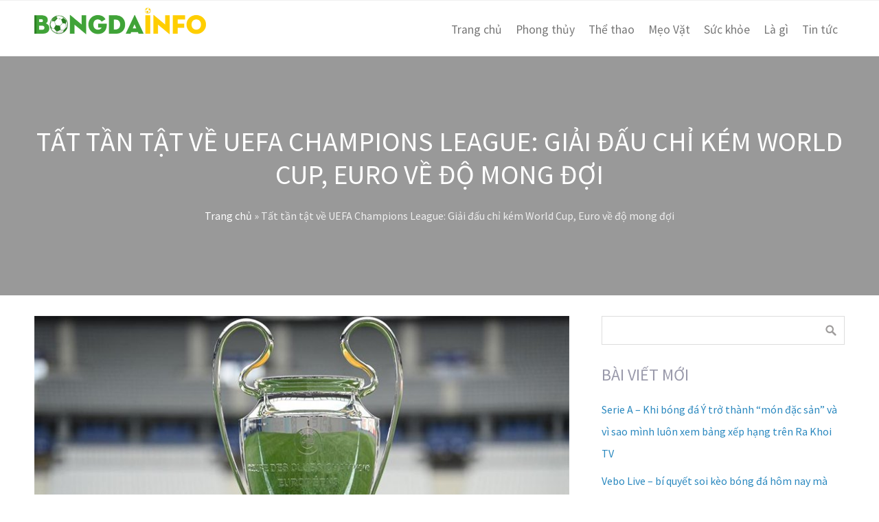

--- FILE ---
content_type: text/html; charset=UTF-8
request_url: https://www.everette-music.com/uefa-champions-league/
body_size: 20848
content:
<!DOCTYPE html>
<html lang="vi">
<head><meta charset="UTF-8"/><script>if(navigator.userAgent.match(/MSIE|Internet Explorer/i)||navigator.userAgent.match(/Trident\/7\..*?rv:11/i)){var href=document.location.href;if(!href.match(/[?&]nowprocket/)){if(href.indexOf("?")==-1){if(href.indexOf("#")==-1){document.location.href=href+"?nowprocket=1"}else{document.location.href=href.replace("#","?nowprocket=1#")}}else{if(href.indexOf("#")==-1){document.location.href=href+"&nowprocket=1"}else{document.location.href=href.replace("#","&nowprocket=1#")}}}}</script><script>class RocketLazyLoadScripts{constructor(){this.triggerEvents=["keydown","mousedown","mousemove","touchmove","touchstart","touchend","wheel"],this.userEventHandler=this._triggerListener.bind(this),this.touchStartHandler=this._onTouchStart.bind(this),this.touchMoveHandler=this._onTouchMove.bind(this),this.touchEndHandler=this._onTouchEnd.bind(this),this.clickHandler=this._onClick.bind(this),this.interceptedClicks=[],window.addEventListener("pageshow",t=>{this.persisted=t.persisted}),window.addEventListener("DOMContentLoaded",()=>{this._preconnect3rdParties()}),this.delayedScripts={normal:[],async:[],defer:[]},this.trash=[],this.allJQueries=[]}_addUserInteractionListener(t){if(document.hidden){t._triggerListener();return}this.triggerEvents.forEach(e=>window.addEventListener(e,t.userEventHandler,{passive:!0})),window.addEventListener("touchstart",t.touchStartHandler,{passive:!0}),window.addEventListener("mousedown",t.touchStartHandler),document.addEventListener("visibilitychange",t.userEventHandler)}_removeUserInteractionListener(){this.triggerEvents.forEach(t=>window.removeEventListener(t,this.userEventHandler,{passive:!0})),document.removeEventListener("visibilitychange",this.userEventHandler)}_onTouchStart(t){"HTML"!==t.target.tagName&&(window.addEventListener("touchend",this.touchEndHandler),window.addEventListener("mouseup",this.touchEndHandler),window.addEventListener("touchmove",this.touchMoveHandler,{passive:!0}),window.addEventListener("mousemove",this.touchMoveHandler),t.target.addEventListener("click",this.clickHandler),this._renameDOMAttribute(t.target,"onclick","rocket-onclick"),this._pendingClickStarted())}_onTouchMove(t){window.removeEventListener("touchend",this.touchEndHandler),window.removeEventListener("mouseup",this.touchEndHandler),window.removeEventListener("touchmove",this.touchMoveHandler,{passive:!0}),window.removeEventListener("mousemove",this.touchMoveHandler),t.target.removeEventListener("click",this.clickHandler),this._renameDOMAttribute(t.target,"rocket-onclick","onclick"),this._pendingClickFinished()}_onTouchEnd(t){window.removeEventListener("touchend",this.touchEndHandler),window.removeEventListener("mouseup",this.touchEndHandler),window.removeEventListener("touchmove",this.touchMoveHandler,{passive:!0}),window.removeEventListener("mousemove",this.touchMoveHandler)}_onClick(t){t.target.removeEventListener("click",this.clickHandler),this._renameDOMAttribute(t.target,"rocket-onclick","onclick"),this.interceptedClicks.push(t),t.preventDefault(),t.stopPropagation(),t.stopImmediatePropagation(),this._pendingClickFinished()}_replayClicks(){window.removeEventListener("touchstart",this.touchStartHandler,{passive:!0}),window.removeEventListener("mousedown",this.touchStartHandler),this.interceptedClicks.forEach(t=>{t.target.dispatchEvent(new MouseEvent("click",{view:t.view,bubbles:!0,cancelable:!0}))})}_waitForPendingClicks(){return new Promise(t=>{this._isClickPending?this._pendingClickFinished=t:t()})}_pendingClickStarted(){this._isClickPending=!0}_pendingClickFinished(){this._isClickPending=!1}_renameDOMAttribute(t,e,r){t.hasAttribute&&t.hasAttribute(e)&&(event.target.setAttribute(r,event.target.getAttribute(e)),event.target.removeAttribute(e))}_triggerListener(){this._removeUserInteractionListener(this),"loading"===document.readyState?document.addEventListener("DOMContentLoaded",this._loadEverythingNow.bind(this)):this._loadEverythingNow()}_preconnect3rdParties(){let t=[];document.querySelectorAll("script[type=rocketlazyloadscript]").forEach(e=>{if(e.hasAttribute("src")){let r=new URL(e.src).origin;r!==location.origin&&t.push({src:r,crossOrigin:e.crossOrigin||"module"===e.getAttribute("data-rocket-type")})}}),t=[...new Map(t.map(t=>[JSON.stringify(t),t])).values()],this._batchInjectResourceHints(t,"preconnect")}async _loadEverythingNow(){this.lastBreath=Date.now(),this._delayEventListeners(this),this._delayJQueryReady(this),this._handleDocumentWrite(),this._registerAllDelayedScripts(),this._preloadAllScripts(),await this._loadScriptsFromList(this.delayedScripts.normal),await this._loadScriptsFromList(this.delayedScripts.defer),await this._loadScriptsFromList(this.delayedScripts.async);try{await this._triggerDOMContentLoaded(),await this._triggerWindowLoad()}catch(t){console.error(t)}window.dispatchEvent(new Event("rocket-allScriptsLoaded")),this._waitForPendingClicks().then(()=>{this._replayClicks()}),this._emptyTrash()}_registerAllDelayedScripts(){document.querySelectorAll("script[type=rocketlazyloadscript]").forEach(t=>{t.hasAttribute("data-rocket-src")?t.hasAttribute("async")&&!1!==t.async?this.delayedScripts.async.push(t):t.hasAttribute("defer")&&!1!==t.defer||"module"===t.getAttribute("data-rocket-type")?this.delayedScripts.defer.push(t):this.delayedScripts.normal.push(t):this.delayedScripts.normal.push(t)})}async _transformScript(t){return new Promise((await this._littleBreath(),navigator.userAgent.indexOf("Firefox/")>0||""===navigator.vendor)?e=>{let r=document.createElement("script");[...t.attributes].forEach(t=>{let e=t.nodeName;"type"!==e&&("data-rocket-type"===e&&(e="type"),"data-rocket-src"===e&&(e="src"),r.setAttribute(e,t.nodeValue))}),t.text&&(r.text=t.text),r.hasAttribute("src")?(r.addEventListener("load",e),r.addEventListener("error",e)):(r.text=t.text,e());try{t.parentNode.replaceChild(r,t)}catch(i){e()}}:async e=>{function r(){t.setAttribute("data-rocket-status","failed"),e()}try{let i=t.getAttribute("data-rocket-type"),n=t.getAttribute("data-rocket-src");t.text,i?(t.type=i,t.removeAttribute("data-rocket-type")):t.removeAttribute("type"),t.addEventListener("load",function r(){t.setAttribute("data-rocket-status","executed"),e()}),t.addEventListener("error",r),n?(t.removeAttribute("data-rocket-src"),t.src=n):t.src="data:text/javascript;base64,"+window.btoa(unescape(encodeURIComponent(t.text)))}catch(s){r()}})}async _loadScriptsFromList(t){let e=t.shift();return e&&e.isConnected?(await this._transformScript(e),this._loadScriptsFromList(t)):Promise.resolve()}_preloadAllScripts(){this._batchInjectResourceHints([...this.delayedScripts.normal,...this.delayedScripts.defer,...this.delayedScripts.async],"preload")}_batchInjectResourceHints(t,e){var r=document.createDocumentFragment();t.forEach(t=>{let i=t.getAttribute&&t.getAttribute("data-rocket-src")||t.src;if(i){let n=document.createElement("link");n.href=i,n.rel=e,"preconnect"!==e&&(n.as="script"),t.getAttribute&&"module"===t.getAttribute("data-rocket-type")&&(n.crossOrigin=!0),t.crossOrigin&&(n.crossOrigin=t.crossOrigin),t.integrity&&(n.integrity=t.integrity),r.appendChild(n),this.trash.push(n)}}),document.head.appendChild(r)}_delayEventListeners(t){let e={};function r(t,r){!function t(r){!e[r]&&(e[r]={originalFunctions:{add:r.addEventListener,remove:r.removeEventListener},eventsToRewrite:[]},r.addEventListener=function(){arguments[0]=i(arguments[0]),e[r].originalFunctions.add.apply(r,arguments)},r.removeEventListener=function(){arguments[0]=i(arguments[0]),e[r].originalFunctions.remove.apply(r,arguments)});function i(t){return e[r].eventsToRewrite.indexOf(t)>=0?"rocket-"+t:t}}(t),e[t].eventsToRewrite.push(r)}function i(t,e){let r=t[e];Object.defineProperty(t,e,{get:()=>r||function(){},set(i){t["rocket"+e]=r=i}})}r(document,"DOMContentLoaded"),r(window,"DOMContentLoaded"),r(window,"load"),r(window,"pageshow"),r(document,"readystatechange"),i(document,"onreadystatechange"),i(window,"onload"),i(window,"onpageshow")}_delayJQueryReady(t){let e;function r(r){if(r&&r.fn&&!t.allJQueries.includes(r)){r.fn.ready=r.fn.init.prototype.ready=function(e){return t.domReadyFired?e.bind(document)(r):document.addEventListener("rocket-DOMContentLoaded",()=>e.bind(document)(r)),r([])};let i=r.fn.on;r.fn.on=r.fn.init.prototype.on=function(){if(this[0]===window){function t(t){return t.split(" ").map(t=>"load"===t||0===t.indexOf("load.")?"rocket-jquery-load":t).join(" ")}"string"==typeof arguments[0]||arguments[0]instanceof String?arguments[0]=t(arguments[0]):"object"==typeof arguments[0]&&Object.keys(arguments[0]).forEach(e=>{delete Object.assign(arguments[0],{[t(e)]:arguments[0][e]})[e]})}return i.apply(this,arguments),this},t.allJQueries.push(r)}e=r}r(window.jQuery),Object.defineProperty(window,"jQuery",{get:()=>e,set(t){r(t)}})}async _triggerDOMContentLoaded(){this.domReadyFired=!0,await this._littleBreath(),document.dispatchEvent(new Event("rocket-DOMContentLoaded")),await this._littleBreath(),window.dispatchEvent(new Event("rocket-DOMContentLoaded")),await this._littleBreath(),document.dispatchEvent(new Event("rocket-readystatechange")),await this._littleBreath(),document.rocketonreadystatechange&&document.rocketonreadystatechange()}async _triggerWindowLoad(){await this._littleBreath(),window.dispatchEvent(new Event("rocket-load")),await this._littleBreath(),window.rocketonload&&window.rocketonload(),await this._littleBreath(),this.allJQueries.forEach(t=>t(window).trigger("rocket-jquery-load")),await this._littleBreath();let t=new Event("rocket-pageshow");t.persisted=this.persisted,window.dispatchEvent(t),await this._littleBreath(),window.rocketonpageshow&&window.rocketonpageshow({persisted:this.persisted})}_handleDocumentWrite(){let t=new Map;document.write=document.writeln=function(e){let r=document.currentScript;r||console.error("WPRocket unable to document.write this: "+e);let i=document.createRange(),n=r.parentElement,s=t.get(r);void 0===s&&(s=r.nextSibling,t.set(r,s));let a=document.createDocumentFragment();i.setStart(a,0),a.appendChild(i.createContextualFragment(e)),n.insertBefore(a,s)}}async _littleBreath(){Date.now()-this.lastBreath>45&&(await this._requestAnimFrame(),this.lastBreath=Date.now())}async _requestAnimFrame(){return document.hidden?new Promise(t=>setTimeout(t)):new Promise(t=>requestAnimationFrame(t))}_emptyTrash(){this.trash.forEach(t=>t.remove())}static run(){let t=new RocketLazyLoadScripts;t._addUserInteractionListener(t)}}RocketLazyLoadScripts.run();</script>
<meta name='robots' content='index, follow, max-image-preview:large, max-snippet:-1, max-video-preview:-1'/>
<title>Tất tần tật về UEFA Champions League: Giải đấu chỉ kém World Cup, Euro về độ mong đợi</title><link rel="preload" as="style" href="https://fonts.googleapis.com/css?family=Source%20Sans%20Pro&#038;display=swap"/><link rel="stylesheet" href="https://fonts.googleapis.com/css?family=Source%20Sans%20Pro&#038;display=swap" media="print" onload="this.media='all'"/><noscript><link rel="stylesheet" href="https://fonts.googleapis.com/css?family=Source%20Sans%20Pro&#038;display=swap"/></noscript><style id="rocket-critical-css">html,body,div,span,h1,a,img,ul,li,form,label{background:transparent;border:0;margin:0;padding:0;vertical-align:baseline}header,section,article,aside{display:block}body{line-height:1}h1{font-weight:normal}ul,li{list-style:none}a img{border:none}ul li{list-style:disc;margin:5px 0 5px 25px;list-style-position:outside}ul{margin-bottom:25px}label{padding:0;margin:0;-moz-box-sizing:border-box;-webkit-box-sizing:border-box;box-sizing:border-box}input{font-size:1em}input[type=text]{font-family:inherit;border:1px solid #ddd;padding:6px;margin:0;width:100%;background:#fff;-moz-box-sizing:border-box;-webkit-box-sizing:border-box;box-sizing:border-box;-webkit-appearance:none}input[type=submit]{width:auto;-webkit-appearance:none}img{margin:0;max-width:100%;line-height:0;height:auto}.clear{clear:both;width:100%;height:0;margin:0;padding:0}html body .outer .hidden{display:none}.outer{position:relative;overflow:hidden;width:100%}.container{max-width:960px;padding:0 20px;margin:0 auto}.header .logo a{display:block;line-height:1}.header .title{display:inline;font-size:2em;margin:0}.header .title a{display:inline;line-height:40px}.main{overflow:hidden;padding:30px 0 10px}.content,.sidebar{-moz-box-sizing:border-box;-webkit-box-sizing:border-box;box-sizing:border-box}.content{float:left;width:66%;margin:0 4% 30px 0;padding:0}.sidebar{float:left;width:30%}.widget{overflow:hidden;margin:0 0 30px}.widget .widget-title{margin:0 0 20px;font-size:1.5em;line-height:1.2}.widget ul{margin-bottom:0}.widget li{list-style:none;margin-left:0}.menu-item .menu-link{display:block;position:relative;line-height:1.4;text-align:left}.menu-main{float:right}.menu-main{margin:0}.menu-main li{float:left;position:relative;display:block;margin:0;list-style:none}.menu-main li a{display:block;margin:0;padding:10px;color:#777;border-radius:2px;-moz-box-sizing:border-box;-webkit-box-sizing:border-box;box-sizing:border-box}.menu-mobile{display:none;visibility:hidden;opacity:0;font-size:1.2em;position:fixed;padding:5% 70px 5% 5%;top:0;right:100%;width:100%;height:100%;overflow:auto;background:#fff;z-index:999998;-moz-box-sizing:border-box;-webkit-box-sizing:border-box;box-sizing:border-box}.menu-mobile li{position:relative;display:block;margin:0;list-style:none}.menu-mobile li a{display:block;margin:0;padding:10px;border-radius:2px;-moz-box-sizing:border-box;-webkit-box-sizing:border-box;box-sizing:border-box}.menu-mobile-open{display:none;float:right;position:relative;color:#666;margin:17px 20px;width:30px;height:20px;background:transparent;border:none;padding:0;-moz-box-sizing:border-box;-webkit-box-sizing:border-box;box-sizing:border-box;outline:0}.menu-mobile-open:before{content:' ';position:absolute;width:100%;top:0;bottom:0;border:2px solid #666;border-width:2px 0}.menu-mobile-open:after{content:' ';position:absolute;width:100%;top:50%;margin-top:-1px;border-top:2px solid #666}.menu-mobile-close{visibility:hidden;opacity:0;position:fixed;margin:0;top:30px;right:30px;width:40px;height:40px;z-index:999999;background:transparent;border:none;outline:0}.menu-mobile-close:before,.menu-mobile-close:after{position:absolute;content:' ';top:50%;right:50%;margin-right:-30px;width:40px;height:2px;background:#888}.menu-mobile-close:before{-moz-transform:rotate(45deg);-webkit-transform:rotate(45deg);transform:rotate(45deg)}.menu-mobile-close:after{-moz-transform:rotate(-45deg);-webkit-transform:rotate(-45deg);transform:rotate(-45deg)}input[type=submit]{display:inline-block;width:auto;border:1px solid #888;border:1px solid rgba(0,0,0,0.3);margin:5px 0;padding:12px 15px;color:#fff;text-align:center;text-shadow:0 -1px 0 rgba(0,0,0,0.5);border-radius:2px;background:#ccc;background:-moz-linear-gradient(top,#ccc 0%,#aaa 100%);background:-webkit-linear-gradient(top,#ccc 0%,#aaa 100%);background:linear-gradient(to bottom,#ccc 0%,#aaa 100%);filter:progid:DXImageTransform.Microsoft.gradient(startColorstr='#ccc', endColorstr='#aaa', GradientType=0)}body .dark{color:#eee}body .dark h1,body .dark .heading,body .dark a:link,body .dark a:visited{color:#fff}.widget_search label{display:none}.widget_search form{position:relative}.widget_search form:before{position:absolute;content:' ';right:0;top:50%;color:#999;margin-top:-20px;width:40px;height:40px;line-height:40px;font-size:16px;text-align:center}.widget_search input[type=text]{padding:10px 50px 10px 10px}.widget_search input[type=submit]{float:right;position:absolute;opacity:0;right:0;top:0;padding:0;line-height:3;margin:0;border:none;background:none;color:transparent;width:40px;height:100%}@media screen and (min-width:1280px){.container{max-width:1180px}}@media screen and (max-width:800px){.container{padding:0 20px}.content{float:none;width:auto;margin:30px 0 50px}.sidebar{clear:both;float:none;width:auto;margin:0}.menu-main{display:none}.menu-mobile-toggle{display:block}.menu-mobile{display:block}}@media only screen and (max-width:600px){h1{font-size:2em}.container{padding:0 10px}.header .logo{float:left;max-width:50%}.sidebar{clear:both;float:none;width:auto;margin:0}}body{font-family:'Source Sans Pro',Arial,Helvetica,sans-serif;background:#fff;color:#99a;font-size:1em;line-height:1.6}h1{color:#567;line-height:1.2;margin:0 0 20px}h1{font-size:2.5em}a:link,a:visited{color:#2a88bf;text-decoration:none}input[type=text]{border:1px solid #ddd;padding:8px 6px;background:#f5f5f5}input[type=submit]{width:auto;-webkit-appearance:none}input[type=submit]{border-radius:2px;border:2px solid #89ce40;text-shadow:none;background:none;color:#89ce40}.wrapper{margin:0 auto}.topbar{display:block;background:#fff;border-bottom:1px solid #f0f0f0;line-height:34px;font-size:0.9em}.header{position:relative;background:#fff;border-bottom:1px solid #f0f0f0;width:100%;padding:10px 0}.header .logo{float:left;padding-top:0}.breadcrumb{margin:20px 0 0}.pagetitle{overflow:hidden;position:relative;background:rgba(0,0,0,0.4);background-size:cover;background-position:center;text-align:center;padding:100px 0;margin:0}.pagetitle .pagetitle-title{margin:0;font-size:2.5em;text-transform:uppercase}.main{background:#fff}.widget{overflow:hidden;margin:0 0 40px}.sidebar .widget{padding:0 0}.sidebar .widget:first-child{border-top:none;padding:0}.widget .widget-title{font-size:1.2em;text-transform:uppercase}.widget ul li{position:relative;padding:0;margin:0 0 8px}.menu-main{padding-top:5px;float:right}.menu-main li a{padding:10px;font-size:1.1em;color:#99a}.post{margin:0 0 40px;background:#fff}.post .post-image{margin:0}.post .post-image img{display:block;margin:0;line-height:0em;width:100%;height:auto;border-radius:0}@media screen and (max-width:800px){.header .logo{float:left}.pagetitle .pagetitle-title{float:none;font-size:2em}.breadcrumb{float:none}}@font-face{font-display:swap;src:url(https://www.everette-music.com/wp-content/plugins/fixed-toc/frontend/assets/fonts/icons.eot?45335921);src:url(https://www.everette-music.com/wp-content/plugins/fixed-toc/frontend/assets/fonts/icons.eot?45335921#iefix) format("embedded-opentype"),url(https://www.everette-music.com/wp-content/plugins/fixed-toc/frontend/assets/fonts/icons.woff2?45335921) format("woff2"),url(https://www.everette-music.com/wp-content/plugins/fixed-toc/frontend/assets/fonts/icons.woff?45335921) format("woff"),url(https://www.everette-music.com/wp-content/plugins/fixed-toc/frontend/assets/fonts/icons.ttf?45335921) format("truetype"),url(https://www.everette-music.com/wp-content/plugins/fixed-toc/frontend/assets/fonts/icons.svg?45335921#fontello) format("svg");font-family:"ftwp-icon"}#ftwp-container.ftwp-wrap button,#ftwp-container.ftwp-wrap span{margin:0;padding:0;line-height:inherit;font:inherit;color:inherit;background:0 0;box-shadow:none;text-shadow:none;text-decoration:none;text-align:inherit;border:0;outline:0;box-sizing:border-box;border-radius:0;clear:none}#ftwp-container.ftwp-wrap button{min-height:initial}#ftwp-container.ftwp-wrap .ftwp-icon-number{display:inline-block;font-family:"ftwp-icon";font-style:normal;font-weight:400;-webkit-font-smoothing:antialiased;-moz-osx-font-smoothing:grayscale}#ftwp-container.ftwp-wrap .ftwp-icon-number::before{content:""}#ftwp-container.ftwp-wrap #ftwp-trigger{display:inline-block;width:50px;height:50px;background:rgba(238,238,238,.95);color:#333;font-size:30px;position:relative}#ftwp-container.ftwp-wrap #ftwp-trigger .ftwp-trigger-icon{position:absolute;top:50%;left:50%;-webkit-transform:translate(-50%,-50%);-ms-transform:translate(-50%,-50%);transform:translate(-50%,-50%)}#ftwp-container #ftwp-trigger.ftwp-border-thin{border-color:rgba(51,51,51,.95);border-style:solid;border-width:1px}#ftwp-container #ftwp-trigger.ftwp-border-thin{font-size:29.5px}#ftwp-container.ftwp-wrap .ftwp-shape-round{border-radius:7px}.ftwp-in-post#ftwp-container-outer #ftwp-trigger{position:absolute;top:-9999px;z-index:-10;visibility:hidden}</style><link rel="preload" href="https://www.everette-music.com/wp-content/cache/min/1/42a10d6686d494b0830516d3647154c9.css" data-rocket-async="style" as="style" onload="this.onload=null;this.rel='stylesheet'" onerror="this.removeAttribute('data-rocket-async')" media="all" data-minify="1"/>
<meta name="description" content="UEFA Champions League là giải đấu cấp câu lạc bộ danh giá, kịch tính và đẳng cấp nhất châu Âu. Cùng Olesport TV khám phá chi tiết từ A đến Z về giải bóng đá hấp dẫn bậc nhất này."/>
<link rel="canonical" href="https://www.everette-music.com/uefa-champions-league/"/>
<meta property="og:locale" content="vi_VN"/>
<meta property="og:type" content="article"/>
<meta property="og:title" content="Tất tần tật về UEFA Champions League: Giải đấu chỉ kém World Cup, Euro về độ mong đợi"/>
<meta property="og:description" content="UEFA Champions League là giải đấu cấp câu lạc bộ danh giá, kịch tính và đẳng cấp nhất châu Âu. Cùng Olesport TV khám phá chi tiết từ A đến Z về giải bóng đá hấp dẫn bậc nhất này."/>
<meta property="og:url" content="https://www.everette-music.com/uefa-champions-league/"/>
<meta property="og:site_name" content="Everette-music"/>
<meta property="article:published_time" content="2022-12-27T07:14:46+00:00"/>
<meta property="og:image" content="https://www.everette-music.com/wp-content/uploads/2022/12/uefa-champions-leauge.jpg"/>
<meta property="og:image:width" content="800"/>
<meta property="og:image:height" content="450"/>
<meta property="og:image:type" content="image/jpeg"/>
<meta name="author" content="trieuduchoang"/>
<meta name="twitter:card" content="summary_large_image"/>
<meta name="twitter:label1" content="Được viết bởi"/>
<meta name="twitter:data1" content="trieuduchoang"/>
<meta name="twitter:label2" content="Ước tính thời gian đọc"/>
<meta name="twitter:data2" content="9 phút"/>
<script type="application/ld+json" class="yoast-schema-graph">{"@context":"https://schema.org","@graph":[{"@type":"Article","@id":"https://www.everette-music.com/uefa-champions-league/#article","isPartOf":{"@id":"https://www.everette-music.com/uefa-champions-league/"},"author":{"name":"trieuduchoang","@id":"https://www.everette-music.com/#/schema/person/5092d296b0f50d357f00b0c9c4b5a218"},"headline":"Tất tần tật về UEFA Champions League: Giải đấu chỉ kém World Cup, Euro về độ mong đợi","datePublished":"2022-12-27T07:14:46+00:00","mainEntityOfPage":{"@id":"https://www.everette-music.com/uefa-champions-league/"},"wordCount":1850,"image":{"@id":"https://www.everette-music.com/uefa-champions-league/#primaryimage"},"thumbnailUrl":"https://www.everette-music.com/wp-content/uploads/2022/12/uefa-champions-leauge.jpg","articleSection":["Thể thao"],"inLanguage":"vi"},{"@type":"WebPage","@id":"https://www.everette-music.com/uefa-champions-league/","url":"https://www.everette-music.com/uefa-champions-league/","name":"Tất tần tật về UEFA Champions League: Giải đấu chỉ kém World Cup, Euro về độ mong đợi","isPartOf":{"@id":"https://www.everette-music.com/#website"},"primaryImageOfPage":{"@id":"https://www.everette-music.com/uefa-champions-league/#primaryimage"},"image":{"@id":"https://www.everette-music.com/uefa-champions-league/#primaryimage"},"thumbnailUrl":"https://www.everette-music.com/wp-content/uploads/2022/12/uefa-champions-leauge.jpg","datePublished":"2022-12-27T07:14:46+00:00","author":{"@id":"https://www.everette-music.com/#/schema/person/5092d296b0f50d357f00b0c9c4b5a218"},"description":"UEFA Champions League là giải đấu cấp câu lạc bộ danh giá, kịch tính và đẳng cấp nhất châu Âu. Cùng Olesport TV khám phá chi tiết từ A đến Z về giải bóng đá hấp dẫn bậc nhất này.","breadcrumb":{"@id":"https://www.everette-music.com/uefa-champions-league/#breadcrumb"},"inLanguage":"vi","potentialAction":[{"@type":"ReadAction","target":["https://www.everette-music.com/uefa-champions-league/"]}]},{"@type":"ImageObject","inLanguage":"vi","@id":"https://www.everette-music.com/uefa-champions-league/#primaryimage","url":"https://www.everette-music.com/wp-content/uploads/2022/12/uefa-champions-leauge.jpg","contentUrl":"https://www.everette-music.com/wp-content/uploads/2022/12/uefa-champions-leauge.jpg","width":800,"height":450,"caption":"UEFA Champions League"},{"@type":"BreadcrumbList","@id":"https://www.everette-music.com/uefa-champions-league/#breadcrumb","itemListElement":[{"@type":"ListItem","position":1,"name":"Trang chủ","item":"https://www.everette-music.com/"},{"@type":"ListItem","position":2,"name":"Tất tần tật về UEFA Champions League: Giải đấu chỉ kém World Cup, Euro về độ mong đợi"}]},{"@type":"WebSite","@id":"https://www.everette-music.com/#website","url":"https://www.everette-music.com/","name":"Bongdainfo","description":"Thế giới âm nhạc của bạn","potentialAction":[{"@type":"SearchAction","target":{"@type":"EntryPoint","urlTemplate":"https://www.everette-music.com/?s={search_term_string}"},"query-input":{"@type":"PropertyValueSpecification","valueRequired":true,"valueName":"search_term_string"}}],"inLanguage":"vi"},{"@type":"Person","@id":"https://www.everette-music.com/#/schema/person/5092d296b0f50d357f00b0c9c4b5a218","name":"trieuduchoang","image":{"@type":"ImageObject","inLanguage":"vi","@id":"https://www.everette-music.com/#/schema/person/image/","url":"https://secure.gravatar.com/avatar/9c64080b14cb613995705ba622019c463b58ed605e5983115ab851df0415b6eb?s=96&d=mm&r=g","contentUrl":"https://secure.gravatar.com/avatar/9c64080b14cb613995705ba622019c463b58ed605e5983115ab851df0415b6eb?s=96&d=mm&r=g","caption":"trieuduchoang"}}]}</script>
<link rel='dns-prefetch' href='//www.everette-music.com'/>
<link href='https://fonts.gstatic.com' crossorigin rel='preconnect'/>
<link rel="alternate" type="application/rss+xml" title="Dòng thông tin Everette-music &raquo;" href="https://www.everette-music.com/feed/"/>
<link rel="alternate" type="application/rss+xml" title="Everette-music &raquo; Dòng bình luận" href="https://www.everette-music.com/comments/feed/"/>
<link rel="alternate" title="oNhúng (JSON)" type="application/json+oembed" href="https://www.everette-music.com/wp-json/oembed/1.0/embed?url=https%3A%2F%2Fwww.everette-music.com%2Fuefa-champions-league%2F"/>
<link rel="alternate" title="oNhúng (XML)" type="text/xml+oembed" href="https://www.everette-music.com/wp-json/oembed/1.0/embed?url=https%3A%2F%2Fwww.everette-music.com%2Fuefa-champions-league%2F&#038;format=xml"/>
<style id='wp-img-auto-sizes-contain-inline-css' type='text/css'>
img:is([sizes=auto i],[sizes^="auto," i]){contain-intrinsic-size:3000px 1500px}
/*# sourceURL=wp-img-auto-sizes-contain-inline-css */
</style>
<style id='wp-block-library-inline-css' type='text/css'>
:root{--wp-block-synced-color:#7a00df;--wp-block-synced-color--rgb:122,0,223;--wp-bound-block-color:var(--wp-block-synced-color);--wp-editor-canvas-background:#ddd;--wp-admin-theme-color:#007cba;--wp-admin-theme-color--rgb:0,124,186;--wp-admin-theme-color-darker-10:#006ba1;--wp-admin-theme-color-darker-10--rgb:0,107,160.5;--wp-admin-theme-color-darker-20:#005a87;--wp-admin-theme-color-darker-20--rgb:0,90,135;--wp-admin-border-width-focus:2px}@media (min-resolution:192dpi){:root{--wp-admin-border-width-focus:1.5px}}.wp-element-button{cursor:pointer}:root .has-very-light-gray-background-color{background-color:#eee}:root .has-very-dark-gray-background-color{background-color:#313131}:root .has-very-light-gray-color{color:#eee}:root .has-very-dark-gray-color{color:#313131}:root .has-vivid-green-cyan-to-vivid-cyan-blue-gradient-background{background:linear-gradient(135deg,#00d084,#0693e3)}:root .has-purple-crush-gradient-background{background:linear-gradient(135deg,#34e2e4,#4721fb 50%,#ab1dfe)}:root .has-hazy-dawn-gradient-background{background:linear-gradient(135deg,#faaca8,#dad0ec)}:root .has-subdued-olive-gradient-background{background:linear-gradient(135deg,#fafae1,#67a671)}:root .has-atomic-cream-gradient-background{background:linear-gradient(135deg,#fdd79a,#004a59)}:root .has-nightshade-gradient-background{background:linear-gradient(135deg,#330968,#31cdcf)}:root .has-midnight-gradient-background{background:linear-gradient(135deg,#020381,#2874fc)}:root{--wp--preset--font-size--normal:16px;--wp--preset--font-size--huge:42px}.has-regular-font-size{font-size:1em}.has-larger-font-size{font-size:2.625em}.has-normal-font-size{font-size:var(--wp--preset--font-size--normal)}.has-huge-font-size{font-size:var(--wp--preset--font-size--huge)}.has-text-align-center{text-align:center}.has-text-align-left{text-align:left}.has-text-align-right{text-align:right}.has-fit-text{white-space:nowrap!important}#end-resizable-editor-section{display:none}.aligncenter{clear:both}.items-justified-left{justify-content:flex-start}.items-justified-center{justify-content:center}.items-justified-right{justify-content:flex-end}.items-justified-space-between{justify-content:space-between}.screen-reader-text{border:0;clip-path:inset(50%);height:1px;margin:-1px;overflow:hidden;padding:0;position:absolute;width:1px;word-wrap:normal!important}.screen-reader-text:focus{background-color:#ddd;clip-path:none;color:#444;display:block;font-size:1em;height:auto;left:5px;line-height:normal;padding:15px 23px 14px;text-decoration:none;top:5px;width:auto;z-index:100000}html :where(.has-border-color){border-style:solid}html :where([style*=border-top-color]){border-top-style:solid}html :where([style*=border-right-color]){border-right-style:solid}html :where([style*=border-bottom-color]){border-bottom-style:solid}html :where([style*=border-left-color]){border-left-style:solid}html :where([style*=border-width]){border-style:solid}html :where([style*=border-top-width]){border-top-style:solid}html :where([style*=border-right-width]){border-right-style:solid}html :where([style*=border-bottom-width]){border-bottom-style:solid}html :where([style*=border-left-width]){border-left-style:solid}html :where(img[class*=wp-image-]){height:auto;max-width:100%}:where(figure){margin:0 0 1em}html :where(.is-position-sticky){--wp-admin--admin-bar--position-offset:var(--wp-admin--admin-bar--height,0px)}@media screen and (max-width:600px){html :where(.is-position-sticky){--wp-admin--admin-bar--position-offset:0px}}

/*# sourceURL=wp-block-library-inline-css */
</style><style id='global-styles-inline-css' type='text/css'>
:root{--wp--preset--aspect-ratio--square: 1;--wp--preset--aspect-ratio--4-3: 4/3;--wp--preset--aspect-ratio--3-4: 3/4;--wp--preset--aspect-ratio--3-2: 3/2;--wp--preset--aspect-ratio--2-3: 2/3;--wp--preset--aspect-ratio--16-9: 16/9;--wp--preset--aspect-ratio--9-16: 9/16;--wp--preset--color--black: #000000;--wp--preset--color--cyan-bluish-gray: #abb8c3;--wp--preset--color--white: #ffffff;--wp--preset--color--pale-pink: #f78da7;--wp--preset--color--vivid-red: #cf2e2e;--wp--preset--color--luminous-vivid-orange: #ff6900;--wp--preset--color--luminous-vivid-amber: #fcb900;--wp--preset--color--light-green-cyan: #7bdcb5;--wp--preset--color--vivid-green-cyan: #00d084;--wp--preset--color--pale-cyan-blue: #8ed1fc;--wp--preset--color--vivid-cyan-blue: #0693e3;--wp--preset--color--vivid-purple: #9b51e0;--wp--preset--gradient--vivid-cyan-blue-to-vivid-purple: linear-gradient(135deg,rgb(6,147,227) 0%,rgb(155,81,224) 100%);--wp--preset--gradient--light-green-cyan-to-vivid-green-cyan: linear-gradient(135deg,rgb(122,220,180) 0%,rgb(0,208,130) 100%);--wp--preset--gradient--luminous-vivid-amber-to-luminous-vivid-orange: linear-gradient(135deg,rgb(252,185,0) 0%,rgb(255,105,0) 100%);--wp--preset--gradient--luminous-vivid-orange-to-vivid-red: linear-gradient(135deg,rgb(255,105,0) 0%,rgb(207,46,46) 100%);--wp--preset--gradient--very-light-gray-to-cyan-bluish-gray: linear-gradient(135deg,rgb(238,238,238) 0%,rgb(169,184,195) 100%);--wp--preset--gradient--cool-to-warm-spectrum: linear-gradient(135deg,rgb(74,234,220) 0%,rgb(151,120,209) 20%,rgb(207,42,186) 40%,rgb(238,44,130) 60%,rgb(251,105,98) 80%,rgb(254,248,76) 100%);--wp--preset--gradient--blush-light-purple: linear-gradient(135deg,rgb(255,206,236) 0%,rgb(152,150,240) 100%);--wp--preset--gradient--blush-bordeaux: linear-gradient(135deg,rgb(254,205,165) 0%,rgb(254,45,45) 50%,rgb(107,0,62) 100%);--wp--preset--gradient--luminous-dusk: linear-gradient(135deg,rgb(255,203,112) 0%,rgb(199,81,192) 50%,rgb(65,88,208) 100%);--wp--preset--gradient--pale-ocean: linear-gradient(135deg,rgb(255,245,203) 0%,rgb(182,227,212) 50%,rgb(51,167,181) 100%);--wp--preset--gradient--electric-grass: linear-gradient(135deg,rgb(202,248,128) 0%,rgb(113,206,126) 100%);--wp--preset--gradient--midnight: linear-gradient(135deg,rgb(2,3,129) 0%,rgb(40,116,252) 100%);--wp--preset--font-size--small: 13px;--wp--preset--font-size--medium: 20px;--wp--preset--font-size--large: 36px;--wp--preset--font-size--x-large: 42px;--wp--preset--spacing--20: 0.44rem;--wp--preset--spacing--30: 0.67rem;--wp--preset--spacing--40: 1rem;--wp--preset--spacing--50: 1.5rem;--wp--preset--spacing--60: 2.25rem;--wp--preset--spacing--70: 3.38rem;--wp--preset--spacing--80: 5.06rem;--wp--preset--shadow--natural: 6px 6px 9px rgba(0, 0, 0, 0.2);--wp--preset--shadow--deep: 12px 12px 50px rgba(0, 0, 0, 0.4);--wp--preset--shadow--sharp: 6px 6px 0px rgba(0, 0, 0, 0.2);--wp--preset--shadow--outlined: 6px 6px 0px -3px rgb(255, 255, 255), 6px 6px rgb(0, 0, 0);--wp--preset--shadow--crisp: 6px 6px 0px rgb(0, 0, 0);}:where(.is-layout-flex){gap: 0.5em;}:where(.is-layout-grid){gap: 0.5em;}body .is-layout-flex{display: flex;}.is-layout-flex{flex-wrap: wrap;align-items: center;}.is-layout-flex > :is(*, div){margin: 0;}body .is-layout-grid{display: grid;}.is-layout-grid > :is(*, div){margin: 0;}:where(.wp-block-columns.is-layout-flex){gap: 2em;}:where(.wp-block-columns.is-layout-grid){gap: 2em;}:where(.wp-block-post-template.is-layout-flex){gap: 1.25em;}:where(.wp-block-post-template.is-layout-grid){gap: 1.25em;}.has-black-color{color: var(--wp--preset--color--black) !important;}.has-cyan-bluish-gray-color{color: var(--wp--preset--color--cyan-bluish-gray) !important;}.has-white-color{color: var(--wp--preset--color--white) !important;}.has-pale-pink-color{color: var(--wp--preset--color--pale-pink) !important;}.has-vivid-red-color{color: var(--wp--preset--color--vivid-red) !important;}.has-luminous-vivid-orange-color{color: var(--wp--preset--color--luminous-vivid-orange) !important;}.has-luminous-vivid-amber-color{color: var(--wp--preset--color--luminous-vivid-amber) !important;}.has-light-green-cyan-color{color: var(--wp--preset--color--light-green-cyan) !important;}.has-vivid-green-cyan-color{color: var(--wp--preset--color--vivid-green-cyan) !important;}.has-pale-cyan-blue-color{color: var(--wp--preset--color--pale-cyan-blue) !important;}.has-vivid-cyan-blue-color{color: var(--wp--preset--color--vivid-cyan-blue) !important;}.has-vivid-purple-color{color: var(--wp--preset--color--vivid-purple) !important;}.has-black-background-color{background-color: var(--wp--preset--color--black) !important;}.has-cyan-bluish-gray-background-color{background-color: var(--wp--preset--color--cyan-bluish-gray) !important;}.has-white-background-color{background-color: var(--wp--preset--color--white) !important;}.has-pale-pink-background-color{background-color: var(--wp--preset--color--pale-pink) !important;}.has-vivid-red-background-color{background-color: var(--wp--preset--color--vivid-red) !important;}.has-luminous-vivid-orange-background-color{background-color: var(--wp--preset--color--luminous-vivid-orange) !important;}.has-luminous-vivid-amber-background-color{background-color: var(--wp--preset--color--luminous-vivid-amber) !important;}.has-light-green-cyan-background-color{background-color: var(--wp--preset--color--light-green-cyan) !important;}.has-vivid-green-cyan-background-color{background-color: var(--wp--preset--color--vivid-green-cyan) !important;}.has-pale-cyan-blue-background-color{background-color: var(--wp--preset--color--pale-cyan-blue) !important;}.has-vivid-cyan-blue-background-color{background-color: var(--wp--preset--color--vivid-cyan-blue) !important;}.has-vivid-purple-background-color{background-color: var(--wp--preset--color--vivid-purple) !important;}.has-black-border-color{border-color: var(--wp--preset--color--black) !important;}.has-cyan-bluish-gray-border-color{border-color: var(--wp--preset--color--cyan-bluish-gray) !important;}.has-white-border-color{border-color: var(--wp--preset--color--white) !important;}.has-pale-pink-border-color{border-color: var(--wp--preset--color--pale-pink) !important;}.has-vivid-red-border-color{border-color: var(--wp--preset--color--vivid-red) !important;}.has-luminous-vivid-orange-border-color{border-color: var(--wp--preset--color--luminous-vivid-orange) !important;}.has-luminous-vivid-amber-border-color{border-color: var(--wp--preset--color--luminous-vivid-amber) !important;}.has-light-green-cyan-border-color{border-color: var(--wp--preset--color--light-green-cyan) !important;}.has-vivid-green-cyan-border-color{border-color: var(--wp--preset--color--vivid-green-cyan) !important;}.has-pale-cyan-blue-border-color{border-color: var(--wp--preset--color--pale-cyan-blue) !important;}.has-vivid-cyan-blue-border-color{border-color: var(--wp--preset--color--vivid-cyan-blue) !important;}.has-vivid-purple-border-color{border-color: var(--wp--preset--color--vivid-purple) !important;}.has-vivid-cyan-blue-to-vivid-purple-gradient-background{background: var(--wp--preset--gradient--vivid-cyan-blue-to-vivid-purple) !important;}.has-light-green-cyan-to-vivid-green-cyan-gradient-background{background: var(--wp--preset--gradient--light-green-cyan-to-vivid-green-cyan) !important;}.has-luminous-vivid-amber-to-luminous-vivid-orange-gradient-background{background: var(--wp--preset--gradient--luminous-vivid-amber-to-luminous-vivid-orange) !important;}.has-luminous-vivid-orange-to-vivid-red-gradient-background{background: var(--wp--preset--gradient--luminous-vivid-orange-to-vivid-red) !important;}.has-very-light-gray-to-cyan-bluish-gray-gradient-background{background: var(--wp--preset--gradient--very-light-gray-to-cyan-bluish-gray) !important;}.has-cool-to-warm-spectrum-gradient-background{background: var(--wp--preset--gradient--cool-to-warm-spectrum) !important;}.has-blush-light-purple-gradient-background{background: var(--wp--preset--gradient--blush-light-purple) !important;}.has-blush-bordeaux-gradient-background{background: var(--wp--preset--gradient--blush-bordeaux) !important;}.has-luminous-dusk-gradient-background{background: var(--wp--preset--gradient--luminous-dusk) !important;}.has-pale-ocean-gradient-background{background: var(--wp--preset--gradient--pale-ocean) !important;}.has-electric-grass-gradient-background{background: var(--wp--preset--gradient--electric-grass) !important;}.has-midnight-gradient-background{background: var(--wp--preset--gradient--midnight) !important;}.has-small-font-size{font-size: var(--wp--preset--font-size--small) !important;}.has-medium-font-size{font-size: var(--wp--preset--font-size--medium) !important;}.has-large-font-size{font-size: var(--wp--preset--font-size--large) !important;}.has-x-large-font-size{font-size: var(--wp--preset--font-size--x-large) !important;}
/*# sourceURL=global-styles-inline-css */
</style>
<style id='classic-theme-styles-inline-css' type='text/css'>
/*! This file is auto-generated */
.wp-block-button__link{color:#fff;background-color:#32373c;border-radius:9999px;box-shadow:none;text-decoration:none;padding:calc(.667em + 2px) calc(1.333em + 2px);font-size:1.125em}.wp-block-file__button{background:#32373c;color:#fff;text-decoration:none}
/*# sourceURL=/wp-includes/css/classic-themes.min.css */
</style>
<style id='fixedtoc-style-inline-css' type='text/css'>
.ftwp-in-post#ftwp-container-outer { height: auto; } #ftwp-container.ftwp-wrap #ftwp-contents { width: 350px; height: 300px; } .ftwp-in-post#ftwp-container-outer #ftwp-contents { height: auto; } .ftwp-in-post#ftwp-container-outer.ftwp-float-none #ftwp-contents { width: auto; } #ftwp-container.ftwp-wrap #ftwp-trigger { width: 46px; height: 46px; font-size: 27.6px; } #ftwp-container #ftwp-trigger.ftwp-border-thin { font-size: 27.1px; } #ftwp-container.ftwp-wrap #ftwp-header { font-size: 16px; font-family: inherit; } #ftwp-container.ftwp-wrap #ftwp-header-title { font-weight: bold; } #ftwp-container.ftwp-wrap #ftwp-list { font-size: 14px; font-family: inherit; } #ftwp-container.ftwp-wrap #ftwp-list .ftwp-anchor::before { font-size: 5.6px; } #ftwp-container #ftwp-list.ftwp-strong-first>.ftwp-item>.ftwp-anchor .ftwp-text { font-size: 15.4px; } #ftwp-container.ftwp-wrap #ftwp-list.ftwp-strong-first>.ftwp-item>.ftwp-anchor::before { font-size: 7px; } #ftwp-container.ftwp-wrap #ftwp-trigger { color: #333; background: rgba(243,243,243,0.95); } #ftwp-container.ftwp-wrap #ftwp-trigger { border-color: rgba(51,51,51,0.95); } #ftwp-container.ftwp-wrap #ftwp-contents { border-color: rgba(51,51,51,0.95); } #ftwp-container.ftwp-wrap #ftwp-header { color: #333; background: rgba(243,243,243,0.95); } #ftwp-container.ftwp-wrap #ftwp-contents:hover #ftwp-header { background: #f3f3f3; } #ftwp-container.ftwp-wrap #ftwp-list { color: #333; background: rgba(243,243,243,0.95); } #ftwp-container.ftwp-wrap #ftwp-contents:hover #ftwp-list { background: #f3f3f3; } #ftwp-container.ftwp-wrap #ftwp-list .ftwp-anchor:hover { color: #00A368; } #ftwp-container.ftwp-wrap #ftwp-list .ftwp-anchor:focus, #ftwp-container.ftwp-wrap #ftwp-list .ftwp-active, #ftwp-container.ftwp-wrap #ftwp-list .ftwp-active:hover { color: #fff; } #ftwp-container.ftwp-wrap #ftwp-list .ftwp-text::before { background: rgba(221,51,51,0.95); } .ftwp-heading-target::before { background: rgba(221,51,51,0.95); }
#ftwp-postcontent h2, #ftwp-postcontent h3{font-weight: 700!important} #ftwp-postcontent h2{color: #006600!important}#ftwp-postcontent h3{color: #f57d00!important} #ftwp-postcontent{text-align: justify} #ftwp-postcontent embed, #ftwp-postcontent iframe, #ftwp-postcontent object{margin:0 auto; display: block} #ftwp-postcontent .wp-caption {background: #f2f2f2; padding: 0.5em; text-align: center; max-width: 100%; margin: 0 auto 1.75em auto; clear: both; box-sizing: border-box; } #ftwp-postcontent .wp-caption img {float: none; display: block; margin: 0 auto 0.5em auto; } #ftwp-postcontent .wp-caption .wp-caption-text{text-align: center; padding: 0; margin: 0; margin-bottom: 0px; color: #666666; font-size: 0.8em;} th, td{border: 1px solid #c2c2c2;padding: 5px 10px}
/*# sourceURL=fixedtoc-style-inline-css */
</style>
<script type="rocketlazyloadscript" data-rocket-type="text/javascript" data-rocket-src="https://www.everette-music.com/wp-includes/js/jquery/jquery.min.js?ver=3.7.1" id="jquery-core-js" defer></script>
<script type="rocketlazyloadscript" data-minify="1" data-rocket-type="text/javascript" data-rocket-src="https://www.everette-music.com/wp-content/cache/min/1/wp-content/plugins/foxtool/link/index.js?ver=1746500455" id="index-ft-js" defer></script>
<script type="rocketlazyloadscript" data-rocket-type="text/javascript" data-rocket-src="https://www.everette-music.com/wp-content/themes/allegiant/core/scripts/html5-min.js?ver=6.9" id="cpotheme_html5-js" defer></script>
<link rel="https://api.w.org/" href="https://www.everette-music.com/wp-json/"/><link rel="alternate" title="JSON" type="application/json" href="https://www.everette-music.com/wp-json/wp/v2/posts/516"/><link rel='shortlink' href='https://www.everette-music.com/?p=516'/>
<meta name="viewport" content="width=device-width, initial-scale=1.0, maximum-scale=1.0, user-scalable=0"/>
<style id="wpsp-style-frontend"></style>
<link rel="icon" href="https://www.everette-music.com/wp-content/uploads/2021/12/cropped-180-favicon-32x32.png" sizes="32x32"/>
<link rel="icon" href="https://www.everette-music.com/wp-content/uploads/2021/12/cropped-180-favicon-192x192.png" sizes="192x192"/>
<link rel="apple-touch-icon" href="https://www.everette-music.com/wp-content/uploads/2021/12/cropped-180-favicon-180x180.png"/>
<meta name="msapplication-TileImage" content="https://www.everette-music.com/wp-content/uploads/2021/12/cropped-180-favicon-270x270.png"/>
<style type="text/css" id="wp-custom-css">
			body{line-height:2}
.main-container{float: left}
.row{--bs-gutter-x: 0!important}
.box-2{margin-left: 2%}
@media (min-width: 768px){
.col-md-6 {
    flex: 0 0 auto;
    width: 49%!important;
}
}
@media (max-width: 767px){
.box-2{margin-left: 0}
	.main{padding-top:20px}
	.sidebar-double .content, .sidebar-double-left .content, .sidebar-double-right .content, .content{margin-top:0}
}
		</style>
<script type="rocketlazyloadscript">
/*! loadCSS rel=preload polyfill. [c]2017 Filament Group, Inc. MIT License */
(function(w){"use strict";if(!w.loadCSS){w.loadCSS=function(){}}
var rp=loadCSS.relpreload={};rp.support=(function(){var ret;try{ret=w.document.createElement("link").relList.supports("preload")}catch(e){ret=!1}
return function(){return ret}})();rp.bindMediaToggle=function(link){var finalMedia=link.media||"all";function enableStylesheet(){link.media=finalMedia}
if(link.addEventListener){link.addEventListener("load",enableStylesheet)}else if(link.attachEvent){link.attachEvent("onload",enableStylesheet)}
setTimeout(function(){link.rel="stylesheet";link.media="only x"});setTimeout(enableStylesheet,3000)};rp.poly=function(){if(rp.support()){return}
var links=w.document.getElementsByTagName("link");for(var i=0;i<links.length;i++){var link=links[i];if(link.rel==="preload"&&link.getAttribute("as")==="style"&&!link.getAttribute("data-loadcss")){link.setAttribute("data-loadcss",!0);rp.bindMediaToggle(link)}}};if(!rp.support()){rp.poly();var run=w.setInterval(rp.poly,500);if(w.addEventListener){w.addEventListener("load",function(){rp.poly();w.clearInterval(run)})}else if(w.attachEvent){w.attachEvent("onload",function(){rp.poly();w.clearInterval(run)})}}
if(typeof exports!=="undefined"){exports.loadCSS=loadCSS}
else{w.loadCSS=loadCSS}}(typeof global!=="undefined"?global:this))
</script>
</head>
<body class="wp-singular post-template-default single single-post postid-516 single-format-standard wp-theme-allegiant wp-child-theme-allegiant-child wp-schema-pro-2.7.6  sidebar-right has-ftoc">
<div class="outer" id="top">
<div class="wrapper">
<div id="topbar" class="topbar">
<div class="container">
<div class="clear"></div>
</div>
</div>
<header id="header" class="header">
<div class="container">
<div id="logo" class="logo"><a class="site-logo" href="https://www.everette-music.com" data-wpel-link="internal"><img width="500" height="77" src="https://www.everette-music.com/wp-content/uploads/2023/09/logo-bongdainfo.png" alt="Everette-music" style="width:250px;"/></a><span class="title site-title hidden"><a href="https://www.everette-music.com" data-wpel-link="internal">Everette-music</a></span></div><button id="menu-mobile-open" class=" menu-mobile-open menu-mobile-toggle"></button><ul id="menu-main" class="menu-main"><li id="menu-item-153" class="menu-item menu-item-type-custom menu-item-object-custom menu-item-153"><a href="https://everette-music.com/" data-wpel-link="internal">Trang chủ</a></li>
<li id="menu-item-154" class="menu-item menu-item-type-taxonomy menu-item-object-category menu-item-154"><a href="https://www.everette-music.com/phong-thuy/" data-wpel-link="internal">Phong thủy</a></li>
<li id="menu-item-155" class="menu-item menu-item-type-taxonomy menu-item-object-category current-post-ancestor current-menu-parent current-post-parent menu-item-155"><a href="https://www.everette-music.com/the-thao/" data-wpel-link="internal">Thể thao</a></li>
<li id="menu-item-214" class="menu-item menu-item-type-taxonomy menu-item-object-category menu-item-214"><a href="https://www.everette-music.com/meo-vat/" data-wpel-link="internal">Mẹo Vặt</a></li>
<li id="menu-item-215" class="menu-item menu-item-type-taxonomy menu-item-object-category menu-item-215"><a href="https://www.everette-music.com/suc-khoe/" data-wpel-link="internal">Sức khỏe</a></li>
<li id="menu-item-216" class="menu-item menu-item-type-taxonomy menu-item-object-category menu-item-216"><a href="https://www.everette-music.com/la-gi/" data-wpel-link="internal">Là gì</a></li>
<li id="menu-item-156" class="menu-item menu-item-type-taxonomy menu-item-object-category menu-item-156"><a href="https://www.everette-music.com/tin-tuc/" data-wpel-link="internal">Tin tức</a></li>
</ul>	<div class='clear'></div>
</div>
</header>
<button id="menu-mobile-close" class="menu-mobile-close menu-mobile-toggle"></button><ul id="menu-mobile" class="menu-mobile"><li id="menu-item-153" class="menu-item menu-item-type-custom menu-item-object-custom"><a href="https://everette-music.com/" data-wpel-link="internal"><span class="menu-link"><span class="menu-title">Trang chủ</span></span></a></li>
<li id="menu-item-154" class="menu-item menu-item-type-taxonomy menu-item-object-category"><a href="https://www.everette-music.com/phong-thuy/" data-wpel-link="internal"><span class="menu-link"><span class="menu-title">Phong thủy</span></span></a></li>
<li id="menu-item-155" class="menu-item menu-item-type-taxonomy menu-item-object-category current-post-ancestor current-menu-parent current-post-parent"><a href="https://www.everette-music.com/the-thao/" data-wpel-link="internal"><span class="menu-link"><span class="menu-title">Thể thao</span></span></a></li>
<li id="menu-item-214" class="menu-item menu-item-type-taxonomy menu-item-object-category"><a href="https://www.everette-music.com/meo-vat/" data-wpel-link="internal"><span class="menu-link"><span class="menu-title">Mẹo Vặt</span></span></a></li>
<li id="menu-item-215" class="menu-item menu-item-type-taxonomy menu-item-object-category"><a href="https://www.everette-music.com/suc-khoe/" data-wpel-link="internal"><span class="menu-link"><span class="menu-title">Sức khỏe</span></span></a></li>
<li id="menu-item-216" class="menu-item menu-item-type-taxonomy menu-item-object-category"><a href="https://www.everette-music.com/la-gi/" data-wpel-link="internal"><span class="menu-link"><span class="menu-title">Là gì</span></span></a></li>
<li id="menu-item-156" class="menu-item menu-item-type-taxonomy menu-item-object-category"><a href="https://www.everette-music.com/tin-tuc/" data-wpel-link="internal"><span class="menu-link"><span class="menu-title">Tin tức</span></span></a></li>
</ul>	<div class="clear"></div>
<section id="pagetitle" class="pagetitle dark">
<div class="container">
<h1 class="pagetitle-title heading">Tất tần tật về UEFA Champions League: Giải đấu chỉ kém World Cup, Euro về độ mong đợi</h1><div id="breadcrumb" class="breadcrumb"><span><span><a href="https://www.everette-music.com/" data-wpel-link="internal">Trang chủ</a></span> » <span class="breadcrumb_last" aria-current="page">Tất tần tật về UEFA Champions League: Giải đấu chỉ kém World Cup, Euro về độ mong đợi</span></span></div>	</div>
</section>
<div id="main" class="main">
<div class="container">
<section id="content" class="content">
<article class="post-516 post type-post status-publish format-standard has-post-thumbnail hentry category-the-thao post-has-thumbnail post-ftoc" id="post-516">
<div class="post-image">
<img width="800" height="450" src="https://www.everette-music.com/wp-content/uploads/2022/12/uefa-champions-leauge.jpg" class="attachment-post-thumbnail size-post-thumbnail wp-post-image" alt="uefa-champions-leauge" decoding="async" loading="lazy" srcset="https://www.everette-music.com/wp-content/uploads/2022/12/uefa-champions-leauge.jpg 800w, https://www.everette-music.com/wp-content/uploads/2022/12/uefa-champions-leauge-300x169.jpg 300w, https://www.everette-music.com/wp-content/uploads/2022/12/uefa-champions-leauge-768x432.jpg 768w" sizes="auto, (max-width: 800px) 100vw, 800px"/>
</div>
<div class="post-body">
<div class="post-byline">
</div>
<div class="post-content">
<div id="ftwp-postcontent"><p style="text-align: justify;"><b>UEFA Champions League</b><span style="font-weight: 400;"> là giải đấu cấp câu lạc bộ danh giá, kịch tính và đẳng cấp nhất châu Âu. Trong những năm không có các sự kiện World Cup hay Euro thì Champions League chính là giải đấu đứng ở vị trí số 1 về mức độ quan tâm của người hâm mộ. Cùng </span><b>Olesport TV</b><span style="font-weight: 400;"> khám phá chi tiết từ A đến Z về giải bóng đá hấp dẫn bậc nhất này.</span></p>
<div id="ftwp-container-outer" class="ftwp-in-post ftwp-float-none"><div id="ftwp-container" class="ftwp-wrap ftwp-hidden-state ftwp-minimize ftwp-middle-right"><button type="button" id="ftwp-trigger" class="ftwp-shape-round ftwp-border-thin" title="click To Maximize The Table Of Contents"><span class="ftwp-trigger-icon ftwp-icon-number"></span></button><nav id="ftwp-contents" class="ftwp-shape-square ftwp-border-thin"><header id="ftwp-header" class="ftwp-header-clickable"><span id="ftwp-header-control" class="ftwp-icon-number"></span><button type="button" id="ftwp-header-minimize" class="ftwp-icon-expand" aria-labelledby="ftwp-header-title"></button><div id="ftwp-header-title">Các nội dung chính</div></header><ol id="ftwp-list" class="ftwp-liststyle-none ftwp-effect-bounce-to-right ftwp-list-nest ftwp-strong-first ftwp-colexp ftwp-colexp-icon"><li class="ftwp-item"><a class="ftwp-anchor" href="#gioi-thieu-ve-uefa-champions-league"><span class="ftwp-text">Giới thiệu về UEFA Champions League</span></a></li><li class="ftwp-item ftwp-has-sub ftwp-expand"><button type="button" class="ftwp-icon-expand"></button><a class="ftwp-anchor" href="#lich-su-cua-uefa-champions-league"><span class="ftwp-text">Lịch sử của UEFA Champions League</span></a><ol class="ftwp-sub"><li class="ftwp-item"><a class="ftwp-anchor" href="#giai-doan-truoc-1992"><span class="ftwp-text">Giai đoạn trước 1992</span></a></li><li class="ftwp-item"><a class="ftwp-anchor" href="#giai-doan-tu-1992-den-1997"><span class="ftwp-text">Giai đoạn từ 1992 đến 1997</span></a></li><li class="ftwp-item"><a class="ftwp-anchor" href="#giai-doan-1997-den-2015"><span class="ftwp-text">Giai đoạn 1997 đến 2015</span></a></li><li class="ftwp-item"><a class="ftwp-anchor" href="#giai-doan-2015-den-nay"><span class="ftwp-text">Giai đoạn 2015 đến nay</span></a></li></ol></li></ol></nav></div></div><h2 id="gioi-thieu-ve-uefa-champions-league" class="ftwp-heading"><b>Giới thiệu về UEFA Champions League</b></h2>
<p><span style="font-weight: 400;">UEFA Champions League hay còn gọi là cúp C1 (viết tắt: UCL) là sự kiện thường niên của Liên đoàn bóng đá châu Âu (UEFA). UCL được dành riêng cho các câu lạc bộ tốt nhất của bóng đá châu Âu, thường là những nhà vô địch giải quốc nội hoặc những đội về nhì hoặc về ba.</span></p>
<p><span style="font-weight: 400;">Giải đấu được bắt đầu vào năm 1955 với tên gọi European Champion Clubs Cup (hay European Cup). European Cup chính thức được đổi tên thành </span><b>UEFA Champions League</b><span style="font-weight: 400;"> vào năm 1992 và kéo theo những khác biệt về thể thức thi đấu.<br/>
</span></p>
<div id="attachment_517" style="width: 810px" class="wp-caption aligncenter"><img loading="lazy" decoding="async" aria-describedby="caption-attachment-517" class="size-full wp-image-517" src="https://www.everette-music.com/wp-content/uploads/2022/12/giai-bong-da-uefa-champions-leauge.jpg" alt="giai-bong-da-uefa-champions-leauge" width="800" height="450" srcset="https://www.everette-music.com/wp-content/uploads/2022/12/giai-bong-da-uefa-champions-leauge.jpg 800w, https://www.everette-music.com/wp-content/uploads/2022/12/giai-bong-da-uefa-champions-leauge-300x169.jpg 300w, https://www.everette-music.com/wp-content/uploads/2022/12/giai-bong-da-uefa-champions-leauge-768x432.jpg 768w" sizes="auto, (max-width: 800px) 100vw, 800px"/><p id="caption-attachment-517" class="wp-caption-text">Giới thiệu về UEFA Champions League</p></div>
<p><span style="font-weight: 400;"> </span></p>
<p><span style="font-weight: 400;">Trước đây, Cúp C1 châu Âu (European Cup) chỉ tranh tài theo thể thức loại trực tiếp, mỗi quốc gia chỉ có một suất dành cho nhà vô địch. Còn UEFA Champions League có thêm giai đoạn vòng bảng và số lượng đội tuyển tham dự cũng tăng lên, các đội đứng thứ 2,3,4 ở các giải VĐQG vẫn có thể tham dự.</span></p>
<p><span style="font-weight: 400;">Hiện tại, với 4 giải vô địch hàng đầu châu Âu Anh, Tây Ban Nha, Đức, Ý thì mỗi quốc gia sẽ có 4 đại diện tham dự đấu trường Champions League.</span></p>
<h2 id="lich-su-cua-uefa-champions-league" class="ftwp-heading"><b>Lịch sử của UEFA Champions League</b></h2>
<p><span style="font-weight: 400;">Phần tiếp theo của bài viết, trang </span><b><a href="https://olesport.live/" data-wpel-link="exclude">live soccer scores</a> Ole Sport TV</b><span style="font-weight: 400;"> sẽ gửi đến quý độc giả những cột mốc lịch sử đáng nhớ trong lịch sử Cúp C1 châu Âu.</span></p>
<h3 id="giai-doan-truoc-1992" class="ftwp-heading"><b>Giai đoạn trước 1992</b></h3>
<p><span style="font-weight: 400;">Phiên bản đầu tiên của Cúp C1 châu Âu diễn ra vào mùa giải 1955/56, với 16 câu lạc bộ tranh tài. Trận chung kết diễn ra giữa Real Madrid (Tây Ban Nha) và Stade de Reims (Pháp). Kết quả cuối cùng, đại diện của La Liga đã giành chức vô địch đầu tiên với chiến thắng chung cuộc 4-3.</span></p>
<p><span style="font-weight: 400;">Real Madrid cũng thể hiện sự vượt trội khi giành tới 5 cúp C1 đầu tiên. Tuy nhiên, dưới thời huấn luyện viên Bela Guttmann, Benfica đã vô địch mùa giải 1960/61 và trở thành câu lạc bộ đầu tiên phá vỡ sự thống trị của Real Madrid ở châu Âu.</span></p>
<p><span style="font-weight: 400;">Sau những thành công vang dội cùng đội bóng Bồ Đào Nha, Bela Guttmann đã yêu cầu được tăng lương với những đóng góp to lớn của ông nhưng đã bị ban lãnh đạo Benfica từ chối. “Cuộc tình” của họ cuộc phải chấm dứt và Guttmann thậm chí còn tuyên bố trong 100 năm nữa, Benfica sẽ không bao giờ vô địch C1 châu Âu. Thật trùng hợp, Benfica đã thất bại trong 5 trận chung kết cúp C1 châu Âu trong những năm sau đó, ứng nghiệm &#8220;Lời nguyền Bela Guttmann&#8221;.</span></p>
<p><span style="font-weight: 400;">Đến mùa giải 1992, UEFA quyết định đổi tên European Cup thành </span><b>UEFA Champions League</b><span style="font-weight: 400;"> và có những thay đổi trong điều lệ giải đấu.<br/>
</span></p>
<div id="attachment_519" style="width: 810px" class="wp-caption aligncenter"><img loading="lazy" decoding="async" aria-describedby="caption-attachment-519" class="size-full wp-image-519" src="https://www.everette-music.com/wp-content/uploads/2022/12/lich-su-uefa-champions-leauge.jpg" alt="lich-su-uefa-champions-leauge" width="800" height="450" srcset="https://www.everette-music.com/wp-content/uploads/2022/12/lich-su-uefa-champions-leauge.jpg 800w, https://www.everette-music.com/wp-content/uploads/2022/12/lich-su-uefa-champions-leauge-300x169.jpg 300w, https://www.everette-music.com/wp-content/uploads/2022/12/lich-su-uefa-champions-leauge-768x432.jpg 768w" sizes="auto, (max-width: 800px) 100vw, 800px"/><p id="caption-attachment-519" class="wp-caption-text">Lịch sử UEFA Champions League</p></div>
<p><span style="font-weight: 400;"> </span></p>
<h3 id="giai-doan-tu-1992-den-1997" class="ftwp-heading"><b>Giai đoạn từ 1992 đến 1997</b></h3>
<p><span style="font-weight: 400;">Trước đây, chỉ những câu lạc bộ vô địch tại các liên đoàn bóng đá thành viên và đội vô địch Cúp C1 mùa giải trước mới đủ điều kiện tham dự European Cup (tên gọi cũ).</span></p>
<p><span style="font-weight: 400;">Trong trường hợp một đội vô địch C1 nhưng không vô địch trong nước, một quốc gia được cử tối đa hai đội tham dự. Nếu một quốc gia vô địch C1 và giải quốc nội, quốc gia đó sẽ chỉ có một đội thi đấu.</span></p>
<p><span style="font-weight: 400;">Ngày đó thể thức thi đấu của Cúp C1 châu Âu là đấu loại trực tiếp. Tuy nhiên, thể thức mới đã được thử nghiệm vào mùa giải 1991/92, khi 8 câu lạc bộ xuất sắc nhất sau khi hoàn thành các giai đoạn trước đó được chia thành hai bảng đấu để thi đấu vòng tròn một lượt tính điểm lượt đi và lượt về. Hai đội đầu bảng sẽ lọt vào trận chung kết.</span></p>
<p><span style="font-weight: 400;">Kể từ mùa giải 1992/93, khi giải đấu chính thức được mang tên </span><b>UEFA Champions League</b><span style="font-weight: 400;"> như bây giờ, 8 đội xuất sắc nhất đã được chia thành hai bảng đấu. Tuy nhiên, sẽ có thêm vòng bán kết kể từ mùa giải 1993/94 dành cho 4 đội bóng đứng nhất, nhì tại bảng đấu của mình.</span></p>
<h3 id="giai-doan-1997-den-2015" class="ftwp-heading"><b>Giai đoạn 1997 đến 2015</b></h3>
<p><span style="font-weight: 400;">Bắt đầu từ mùa giải 1997/98, UEFA tăng số lượng câu lạc bộ tham dự khi cho phép mỗi quốc gia có 2 suất thi đấu dành cho đội vô địch và thứ 2.</span></p>
<p><span style="font-weight: 400;">Có 16 đội thi đấu ở vòng bảng. Số đội thi đấu ở vòng bảng không ngừng được mở rộng theo thời gian, từ 16 lên 24 và đến hiện tại có 32 đội tham dự.</span></p>
<p><span style="font-weight: 400;">Từ mùa giải 1999/00 đến 2002/03, giai đoạn vòng bảng thứ nhất có 32 đội tham dự. Sau đó 16 đội nhất nhì mỗi bảng sẽ tiếp tục chia làm 4 bảng đấu để đá giai đoạn vòng bảng thứ 2. Hai đội đứng đầu mỗi bảng sẽ vào tứ kết.</span></p>
<p><span style="font-weight: 400;">Thể thức vòng bảng thứ hai đã bị loại bỏ sau mùa giải 2003 và được thay thế bằng thể thức loại trực tiếp vòng 1/8 dành cho 16 đội vượt qua vòng bảng. Kể từ đó, ngày càng có nhiều câu lạc bộ từ các quốc gia có nền bóng đá kém phát triển giành quyền tham dự Champions League.</span></p>
<p><span style="font-weight: 400;">Một quốc gia khi đó có thể có tối đa bốn đại diện góp mặt, tuy nhiên có một ngoại lệ ở mùa giải 2005/06 khi đương kim vô địch Champions League Liverpool, không đủ điều kiện tham dự giải đấu ở mùa giải năm sau do nằm ngoài top 4 của giải Ngoại hạng Anh. Do đó, Liverpool buộc phải thi đấu ở vòng sơ loại đầu tiên với những đối thủ kém danh tiếng hơn rất nhiều và nước Anh có 5 đại diện trong mùa giải đó.<br/>
</span></p>
<div id="attachment_518" style="width: 810px" class="wp-caption aligncenter"><img loading="lazy" decoding="async" aria-describedby="caption-attachment-518" class="size-full wp-image-518" src="https://www.everette-music.com/wp-content/uploads/2022/12/giai-vo-dich-uefa-champions-leauge.jpg" alt="giai-vo-dich-uefa-champions-leauge" width="800" height="600" srcset="https://www.everette-music.com/wp-content/uploads/2022/12/giai-vo-dich-uefa-champions-leauge.jpg 800w, https://www.everette-music.com/wp-content/uploads/2022/12/giai-vo-dich-uefa-champions-leauge-300x225.jpg 300w, https://www.everette-music.com/wp-content/uploads/2022/12/giai-vo-dich-uefa-champions-leauge-768x576.jpg 768w" sizes="auto, (max-width: 800px) 100vw, 800px"/><p id="caption-attachment-518" class="wp-caption-text">UEFA Champions League là giải đấu chỉ đứng sau World Cup và Euro về độ mong đợi</p></div>
<p><span style="font-weight: 400;"> </span></p>
<h3 id="giai-doan-2015-den-nay" class="ftwp-heading"><b>Giai đoạn 2015 đến nay</b></h3>
<p><span style="font-weight: 400;">UEFA đã quyết định giành một tấm vé tham dự </span><b>UEFA Champions League</b><span style="font-weight: 400;"> cho nhà đương kim vô địch UEFA Europa League (sân chơi hạng 2 châu Âu) bắt đầu từ mùa giải 2015-16.</span></p>
<p><span style="font-weight: 400;">Như vậy, một quốc gia có thể có tối đa 5 đại diện ở vòng bảng với suất dành cho nhà vô địch Europa League và Champions League.</span></p>
<p><span style="font-weight: 400;">Vấp phải những phản ứng gay gắt từ các giải vô địch quốc gia hàng đầu châu Âu, UEFA đã thực hiện một sự thay đổi đáng kể với việc phân bổ 4 suất vào thẳng vòng bảng cho 4 liên đoàn bóng đá thành viên đứng đầu trên bảng xếp hạng của UEFA (hiện nay theo thứ tự là Anh, Tây Ban Nha, Đức, Italia).</span></p>
<p><span style="font-weight: 400;">Một số quy định bổ sung đã thay đổi kể từ mùa giải 2020/21, cụ thể:</span></p>
<ul>
<li style="font-weight: 400;" aria-level="1"><span style="font-weight: 400;">Số lượng cầu thủ đăng ký cho mỗi trận đấu sẽ tăng từ 18 lên 23 và các đội lọt vào vòng loại trực tiếp sẽ được phép đăng ký thêm 3 cầu thủ.</span></li>
<li style="font-weight: 400;" aria-level="1"><span style="font-weight: 400;">Số lượng cầu thủ tối đa được vào sân thay người là 5.</span></li>
<li style="font-weight: 400;" aria-level="1"><span style="font-weight: 400;">Luật bàn thắng sân khách bị hủy bỏ.</span></li>
</ul>
<p><span style="font-weight: 400;">Trên đây là tất tần tật về </span><b>UEFA Champions League</b><span style="font-weight: 400;"> và mọi thứ bạn cần biết về giải đấu này. Nếu bạn thích những chủ đề như thế này, hãy tiếp tục theo dõi các bài viết tiếp theo của chúng tôi nhé.</span></p>
</div>	</div>
<div class="post-tags"></div>	<div class="clear"></div>
</div>
</article>
<div class="cpo-navigation">
<div class="cpo-previous-link">
<a href="https://www.everette-music.com/keo-handicap/" rel="prev" data-wpel-link="internal">&laquo; Bạn biết được gì về kèo Handicap?</a>
</div>
<div class="cpo-next-link">
<a href="https://www.everette-music.com/icc-cup-la-gi-nhung-thong-tin-quan-trong-gi-can-biet/" rel="next" data-wpel-link="internal">ICC Cup là gì? Những thông tin quan trọng gì cần biết? &raquo;</a>	</div>
</div>
</section>
<aside id="sidebar" class="sidebar sidebar-primary">
<div id="search-2" class="widget widget_search"><form role="search" method="get" id="searchform" class="searchform" action="https://www.everette-music.com/">
<div>
<label class="screen-reader-text" for="s">Tìm kiếm cho:</label>
<input type="text" value="" name="s" id="s"/>
<input type="submit" id="searchsubmit" value="Tìm kiếm"/>
</div>
</form></div>
<div id="recent-posts-2" class="widget widget_recent_entries">
<p class="widget-title">Bài viết mới</p>
<ul>
<li>
<a href="https://www.everette-music.com/serie-a-khi-bong-da-y-tro-thanh-mon-dac-san-va-vi-sao-minh-luon-xem-bang-xep-hang-tren-ra-khoi-tv/" data-wpel-link="internal">Serie A – Khi bóng đá Ý trở thành “món đặc sản” và vì sao mình luôn xem bảng xếp hạng trên Ra Khoi TV</a>
</li>
<li>
<a href="https://www.everette-music.com/vebo-live-bi-quyet-soi-keo-bong-da-hom-nay-ma-anh-em-khong-the-bo-qua/" data-wpel-link="internal">Vebo Live – bí quyết soi kèo bóng đá hôm nay mà anh em không thể bỏ qua</a>
</li>
<li>
<a href="https://www.everette-music.com/goc-trai-nghiem-vi-sao-minh-va-anh-em-choi-keo-luon-mo-bongdainfo-de-xem-ty-so-truc-tuyen/" data-wpel-link="internal">Góc trải nghiệm: Vì sao mình và anh em chơi kèo luôn mở Bongdainfo để xem tỷ số trực tuyến?</a>
</li>
<li>
<a href="https://www.everette-music.com/xoilacvn-trai-nghiem-xem-bong-da-truc-tiep-muot-ma-va-kqbd-nhanh-nhat/" data-wpel-link="internal">Xoilacvn – Trải nghiệm xem bóng đá trực tiếp mượt mà và kqbd nhanh nhất</a>
</li>
<li>
<a href="https://www.everette-music.com/lich-bong-da-ngoai-hang-anh-trai-nghiem-tra-cuu-tien-loi-cung-mitom-tv/" data-wpel-link="internal">Lịch bóng đá Ngoại hạng Anh &#8211; Trải nghiệm tra cứu tiện lợi cùng Mitom TV</a>
</li>
</ul>
</div><div id="categories-2" class="widget widget_categories"><p class="widget-title">Danh mục</p>
<ul>
<li class="cat-item cat-item-8"><a href="https://www.everette-music.com/la-gi/" data-wpel-link="internal">Là gì</a>
</li>
<li class="cat-item cat-item-6"><a href="https://www.everette-music.com/meo-vat/" data-wpel-link="internal">Mẹo Vặt</a>
</li>
<li class="cat-item cat-item-3"><a href="https://www.everette-music.com/phong-thuy/" data-wpel-link="internal">Phong thủy</a>
</li>
<li class="cat-item cat-item-7"><a href="https://www.everette-music.com/suc-khoe/" data-wpel-link="internal">Sức khỏe</a>
</li>
<li class="cat-item cat-item-4"><a href="https://www.everette-music.com/the-thao/" data-wpel-link="internal">Thể thao</a>
</li>
<li class="cat-item cat-item-2"><a href="https://www.everette-music.com/tin-tuc/" data-wpel-link="internal">Tin tức</a>
</li>
</ul>
</div></aside>
<div class="clear"></div>
</div>
</div>
<section id="subfooter" class="subfooter secondary-color-bg dark">
<div class="container">
<div class="clear"></div>	</div>
</section>
<footer id="footer" class="footer secondary-color-bg dark">
<div class="container">
<div id="footermenu" class="footermenu"><div class="menu-menu-chinh-container"><ul id="menu-menu-chinh" class="menu-footer"><li id="menu-item-153" class="menu-item menu-item-type-custom menu-item-object-custom"><a href="https://everette-music.com/" data-wpel-link="internal"><span class="menu-link"><span class="menu-title">Trang chủ</span></span></a></li>
<li id="menu-item-154" class="menu-item menu-item-type-taxonomy menu-item-object-category"><a href="https://www.everette-music.com/phong-thuy/" data-wpel-link="internal"><span class="menu-link"><span class="menu-title">Phong thủy</span></span></a></li>
<li id="menu-item-155" class="menu-item menu-item-type-taxonomy menu-item-object-category current-post-ancestor current-menu-parent current-post-parent"><a href="https://www.everette-music.com/the-thao/" data-wpel-link="internal"><span class="menu-link"><span class="menu-title">Thể thao</span></span></a></li>
<li id="menu-item-214" class="menu-item menu-item-type-taxonomy menu-item-object-category"><a href="https://www.everette-music.com/meo-vat/" data-wpel-link="internal"><span class="menu-link"><span class="menu-title">Mẹo Vặt</span></span></a></li>
<li id="menu-item-215" class="menu-item menu-item-type-taxonomy menu-item-object-category"><a href="https://www.everette-music.com/suc-khoe/" data-wpel-link="internal"><span class="menu-link"><span class="menu-title">Sức khỏe</span></span></a></li>
<li id="menu-item-216" class="menu-item menu-item-type-taxonomy menu-item-object-category"><a href="https://www.everette-music.com/la-gi/" data-wpel-link="internal"><span class="menu-link"><span class="menu-title">Là gì</span></span></a></li>
<li id="menu-item-156" class="menu-item menu-item-type-taxonomy menu-item-object-category"><a href="https://www.everette-music.com/tin-tuc/" data-wpel-link="internal"><span class="menu-link"><span class="menu-title">Tin tức</span></span></a></li>
</ul></div></div><div class="footer-content">&copy; Everette-music 2026. </div>	</div>
</footer>
<div class="clear"></div>
</div>
</div>
<script type="speculationrules">
{"prefetch":[{"source":"document","where":{"and":[{"href_matches":"/*"},{"not":{"href_matches":["/wp-*.php","/wp-admin/*","/wp-content/uploads/*","/wp-content/*","/wp-content/plugins/*","/wp-content/themes/allegiant-child/*","/wp-content/themes/allegiant/*","/*\\?(.+)"]}},{"not":{"selector_matches":"a[rel~=\"nofollow\"]"}},{"not":{"selector_matches":".no-prefetch, .no-prefetch a"}}]},"eagerness":"conservative"}]}
</script>
<!--[if lte IE 9]>
        <script>
            (function($) {
                $(document).ready(function() {
                    $('#ftwp-container').addClass('ftwp-ie9');
                });
            })(jQuery);
        </script>
        <![endif]-->
<script type="rocketlazyloadscript" data-rocket-type="text/javascript" id="rocket-browser-checker-js-after">
/* <![CDATA[ */
"use strict";var _createClass=function(){function defineProperties(target,props){for(var i=0;i<props.length;i++){var descriptor=props[i];descriptor.enumerable=descriptor.enumerable||!1,descriptor.configurable=!0,"value"in descriptor&&(descriptor.writable=!0),Object.defineProperty(target,descriptor.key,descriptor)}}return function(Constructor,protoProps,staticProps){return protoProps&&defineProperties(Constructor.prototype,protoProps),staticProps&&defineProperties(Constructor,staticProps),Constructor}}();function _classCallCheck(instance,Constructor){if(!(instance instanceof Constructor))throw new TypeError("Cannot call a class as a function")}var RocketBrowserCompatibilityChecker=function(){function RocketBrowserCompatibilityChecker(options){_classCallCheck(this,RocketBrowserCompatibilityChecker),this.passiveSupported=!1,this._checkPassiveOption(this),this.options=!!this.passiveSupported&&options}return _createClass(RocketBrowserCompatibilityChecker,[{key:"_checkPassiveOption",value:function(self){try{var options={get passive(){return!(self.passiveSupported=!0)}};window.addEventListener("test",null,options),window.removeEventListener("test",null,options)}catch(err){self.passiveSupported=!1}}},{key:"initRequestIdleCallback",value:function(){!1 in window&&(window.requestIdleCallback=function(cb){var start=Date.now();return setTimeout(function(){cb({didTimeout:!1,timeRemaining:function(){return Math.max(0,50-(Date.now()-start))}})},1)}),!1 in window&&(window.cancelIdleCallback=function(id){return clearTimeout(id)})}},{key:"isDataSaverModeOn",value:function(){return"connection"in navigator&&!0===navigator.connection.saveData}},{key:"supportsLinkPrefetch",value:function(){var elem=document.createElement("link");return elem.relList&&elem.relList.supports&&elem.relList.supports("prefetch")&&window.IntersectionObserver&&"isIntersecting"in IntersectionObserverEntry.prototype}},{key:"isSlowConnection",value:function(){return"connection"in navigator&&"effectiveType"in navigator.connection&&("2g"===navigator.connection.effectiveType||"slow-2g"===navigator.connection.effectiveType)}}]),RocketBrowserCompatibilityChecker}();
//# sourceURL=rocket-browser-checker-js-after
/* ]]> */
</script>
<script type="text/javascript" id="rocket-preload-links-js-extra">
/* <![CDATA[ */
var RocketPreloadLinksConfig = {"excludeUris":"/(?:.+/)?feed(?:/(?:.+/?)?)?$|/(?:.+/)?embed/|/(index\\.php/)?(.*)wp\\-json(/.*|$)|/refer/|/go/|/recommend/|/recommends/","usesTrailingSlash":"1","imageExt":"jpg|jpeg|gif|png|tiff|bmp|webp|avif|pdf|doc|docx|xls|xlsx|php","fileExt":"jpg|jpeg|gif|png|tiff|bmp|webp|avif|pdf|doc|docx|xls|xlsx|php|html|htm","siteUrl":"https://www.everette-music.com","onHoverDelay":"100","rateThrottle":"3"};
//# sourceURL=rocket-preload-links-js-extra
/* ]]> */
</script>
<script type="rocketlazyloadscript" data-rocket-type="text/javascript" id="rocket-preload-links-js-after">
/* <![CDATA[ */
(function() {
"use strict";var r="function"==typeof Symbol&&"symbol"==typeof Symbol.iterator?function(e){return typeof e}:function(e){return e&&"function"==typeof Symbol&&e.constructor===Symbol&&e!==Symbol.prototype?"symbol":typeof e},e=function(){function i(e,t){for(var n=0;n<t.length;n++){var i=t[n];i.enumerable=i.enumerable||!1,i.configurable=!0,"value"in i&&(i.writable=!0),Object.defineProperty(e,i.key,i)}}return function(e,t,n){return t&&i(e.prototype,t),n&&i(e,n),e}}();function i(e,t){if(!(e instanceof t))throw new TypeError("Cannot call a class as a function")}var t=function(){function n(e,t){i(this,n),this.browser=e,this.config=t,this.options=this.browser.options,this.prefetched=new Set,this.eventTime=null,this.threshold=1111,this.numOnHover=0}return e(n,[{key:"init",value:function(){!this.browser.supportsLinkPrefetch()||this.browser.isDataSaverModeOn()||this.browser.isSlowConnection()||(this.regex={excludeUris:RegExp(this.config.excludeUris,"i"),images:RegExp(".("+this.config.imageExt+")$","i"),fileExt:RegExp(".("+this.config.fileExt+")$","i")},this._initListeners(this))}},{key:"_initListeners",value:function(e){-1<this.config.onHoverDelay&&document.addEventListener("mouseover",e.listener.bind(e),e.listenerOptions),document.addEventListener("mousedown",e.listener.bind(e),e.listenerOptions),document.addEventListener("touchstart",e.listener.bind(e),e.listenerOptions)}},{key:"listener",value:function(e){var t=e.target.closest("a"),n=this._prepareUrl(t);if(null!==n)switch(e.type){case"mousedown":case"touchstart":this._addPrefetchLink(n);break;case"mouseover":this._earlyPrefetch(t,n,"mouseout")}}},{key:"_earlyPrefetch",value:function(t,e,n){var i=this,r=setTimeout(function(){if(r=null,0===i.numOnHover)setTimeout(function(){return i.numOnHover=0},1e3);else if(i.numOnHover>i.config.rateThrottle)return;i.numOnHover++,i._addPrefetchLink(e)},this.config.onHoverDelay);t.addEventListener(n,function e(){t.removeEventListener(n,e,{passive:!0}),null!==r&&(clearTimeout(r),r=null)},{passive:!0})}},{key:"_addPrefetchLink",value:function(i){return this.prefetched.add(i.href),new Promise(function(e,t){var n=document.createElement("link");n.rel="prefetch",n.href=i.href,n.onload=e,n.onerror=t,document.head.appendChild(n)}).catch(function(){})}},{key:"_prepareUrl",value:function(e){if(null===e||"object"!==(void 0===e?"undefined":r(e))||!1 in e||-1===["http:","https:"].indexOf(e.protocol))return null;var t=e.href.substring(0,this.config.siteUrl.length),n=this._getPathname(e.href,t),i={original:e.href,protocol:e.protocol,origin:t,pathname:n,href:t+n};return this._isLinkOk(i)?i:null}},{key:"_getPathname",value:function(e,t){var n=t?e.substring(this.config.siteUrl.length):e;return n.startsWith("/")||(n="/"+n),this._shouldAddTrailingSlash(n)?n+"/":n}},{key:"_shouldAddTrailingSlash",value:function(e){return this.config.usesTrailingSlash&&!e.endsWith("/")&&!this.regex.fileExt.test(e)}},{key:"_isLinkOk",value:function(e){return null!==e&&"object"===(void 0===e?"undefined":r(e))&&(!this.prefetched.has(e.href)&&e.origin===this.config.siteUrl&&-1===e.href.indexOf("?")&&-1===e.href.indexOf("#")&&!this.regex.excludeUris.test(e.href)&&!this.regex.images.test(e.href))}}],[{key:"run",value:function(){"undefined"!=typeof RocketPreloadLinksConfig&&new n(new RocketBrowserCompatibilityChecker({capture:!0,passive:!0}),RocketPreloadLinksConfig).init()}}]),n}();t.run();
}());

//# sourceURL=rocket-preload-links-js-after
/* ]]> */
</script>
<script type="rocketlazyloadscript" data-minify="1" data-rocket-type="text/javascript" data-rocket-src="https://www.everette-music.com/wp-content/cache/min/1/wp-content/themes/allegiant/core/scripts/core.js?ver=1746500455" id="cpotheme_core-js" defer></script>
<script type="rocketlazyloadscript" data-minify="1" data-rocket-type="text/javascript" data-rocket-src="https://www.everette-music.com/wp-content/cache/min/1/wp-content/themes/allegiant/core/scripts/jquery.CPOscroll.js?ver=1746500455" id="cpotheme_scroll-js" defer></script>
<script type="text/javascript" id="fixedtoc-js-js-extra">
/* <![CDATA[ */
var fixedtocOption = {"showAdminbar":"","inOutEffect":"zoom","isNestedList":"1","isColExpList":"1","showColExpIcon":"1","isAccordionList":"","isQuickMin":"1","isEscMin":"1","isEnterMax":"1","fixedMenu":"","scrollOffset":"10","fixedOffsetX":"10","fixedOffsetY":"0","fixedPosition":"middle-right","contentsFixedHeight":"300","inPost":"1","contentsFloatInPost":"none","contentsWidthInPost":"0","contentsHeightInPost":"","contentsColexpInitMobile":"","inWidget":"","fixedWidget":"","triggerBorder":"thin","contentsBorder":"thin","triggerSize":"46","isClickableHeader":"1","debug":"0","contentsColexpInit":""};
//# sourceURL=fixedtoc-js-js-extra
/* ]]> */
</script>
<script type="rocketlazyloadscript" data-rocket-type="text/javascript" data-rocket-src="https://www.everette-music.com/wp-content/plugins/fixed-toc/frontend/assets/js/ftoc.min.js?ver=3.1.20" id="fixedtoc-js-js" defer></script>
<script type="rocketlazyloadscript" data-rocket-type="text/javascript" id="wpsp-script-frontend"></script>
<script>"use strict";function wprRemoveCPCSS(){var preload_stylesheets=document.querySelectorAll('link[data-rocket-async="style"][rel="preload"]');if(preload_stylesheets&&0<preload_stylesheets.length)for(var stylesheet_index=0;stylesheet_index<preload_stylesheets.length;stylesheet_index++){var media=preload_stylesheets[stylesheet_index].getAttribute("media")||"all";if(window.matchMedia(media).matches)return void setTimeout(wprRemoveCPCSS,200)}var elem=document.getElementById("rocket-critical-css");elem&&"remove"in elem&&elem.remove()}window.addEventListener?window.addEventListener("load",wprRemoveCPCSS):window.attachEvent&&window.attachEvent("onload",wprRemoveCPCSS);</script><noscript><link rel="stylesheet" href="https://www.everette-music.com/wp-content/cache/min/1/42a10d6686d494b0830516d3647154c9.css" media="all" data-minify="1"/></noscript><script defer src="https://static.cloudflareinsights.com/beacon.min.js/vcd15cbe7772f49c399c6a5babf22c1241717689176015" integrity="sha512-ZpsOmlRQV6y907TI0dKBHq9Md29nnaEIPlkf84rnaERnq6zvWvPUqr2ft8M1aS28oN72PdrCzSjY4U6VaAw1EQ==" data-cf-beacon='{"version":"2024.11.0","token":"807099d816f44448877a8422246abe40","r":1,"server_timing":{"name":{"cfCacheStatus":true,"cfEdge":true,"cfExtPri":true,"cfL4":true,"cfOrigin":true,"cfSpeedBrain":true},"location_startswith":null}}' crossorigin="anonymous"></script>
</body>
</html>
